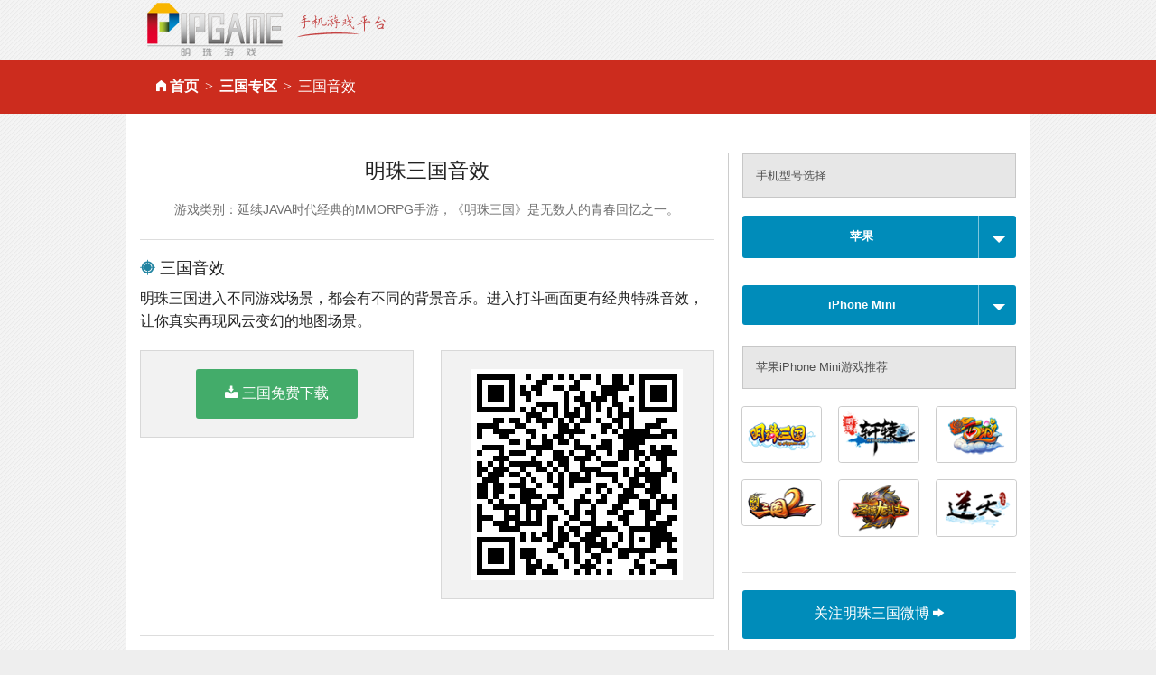

--- FILE ---
content_type: text/html
request_url: http://pipgame.com/d/m/iPhone_Mini-yixiao-sg
body_size: 6130
content:
<!DOCTYPE html>
<html>
<head>
<meta charset="utf-8" />
<title>明珠三国_苹果_iPhone Mini_音效_手机游戏平台_掌上明珠手机游戏</title>
<meta name="keywords"  content="明珠三国_三国_苹果_iPhone Mini_音效" />
<meta name="description" content="明珠三国进入不同游戏场景，都会有不同的背景音乐。进入打..." />

<meta content="width=device-width,initial-scale=1.0,minimum-scale=1.0,maximum-scale=1.0,user-scalable=0" name="viewport" />
<meta name="full-screen" content="yes">
<link rel="shortcut icon" href="/favicon.ico" />
<link rel="stylesheet" media="screen" href="/assets/download-07591658fdb31ef881476793ffb99af995f7e3e6665185f130533b99bbf55744.css" />
<script src="/assets/vendor/modernizr-e5e9742b5821ce505a850d937a95481d65f99c9f82713400335e024afcc4eaae.js"></script>
<meta name="csrf-param" content="authenticity_token" />
<meta name="csrf-token" content="kal4I41gOo36iZTeGC7i2mw7YxGmGFognhDg8kf2G4qWf/YYfwJALMYpES6cxr/hFxFxJGK/udetNoZbNvcNUw==" />
</head>
<body>
<div class="row">
  <div class="small-12 columns">
    <a href="http://www.pipgame.com"><img src="/images/pipgame_logo.png" alt="掌上明珠手机游戏平台"></a>
  </div>
</div>
<div class="nav">
  <div class="row">
    <div class="columns small-12"><ul class="breadcrumbs"><li class=""><i class='fi-home'>&nbsp;</i><a href="/">首页</a></li><li class=""><a href="/sg">三国专区</a></li><li class="current">三国音效</li></ul></div>
  </div>
</div>
<div class="row" id="content">
  <div class="large-12 columns">
    ﻿
<div class="row">
  <div class="large-8 columns" id="left_content">
    <h4 class="text-center">
      明珠三国音效
    </h4>

    <h4 class="subheader text-center">
      <small>游戏类别：延续JAVA时代经典的MMORPG手游，《明珠三国》是无数人的青春回忆之一。</small>
    </h4>
    <hr>
    <h5><i class="fi-target-two blue"></i> 三国音效</h5>
    <p>明珠三国进入不同游戏场景，都会有不同的背景音乐。进入打斗画面更有经典特殊音效，让你真实再现风云变幻的地图场景。</p>
    <div class="row">
      <div class="columns large-6">
        <div class="panel text-center">
          <a href="/d/sg/autodown/ios" class="button radius success" ><i class="fi-download size-18">&nbsp;</i>三国免费下载</a>
        </div>
      </div>
      <div class="columns large-6">
        <div class="panel text-center">
          <img height="150" src="[data-uri]" >
        </div>
      </div>
    </div>
    <hr>
    <h5><i class="fi-info blue"></i> 明珠三国介绍</h5>
    <div class="row">
      <div class="large-3 columns">
        <a href="/sg"><img alt="明珠三国" src="/images/shared_imgs/logo_sg.png" /></a>
      </div>
      <div class="large-9 columns">
        <p>
	<br />
</p>
<p class="MsoNormal">
	【经典游戏永不过时，回归开始的热爱】<span></span> 
</p>
<p class="MsoNormal">
	延续<span>JAVA</span>时代经典的<span>MMORPG</span>手游，《明珠三国》是无数人的青春回忆之一。<span></span> 
</p>
<p class="MsoNormal">
	烽火硝烟起，时势造英雄。群雄之路历久弥新，天降神兵助君一统天下！<span></span> 
</p>
<p class="MsoNormal">
	<span>&nbsp;</span> 
</p>
<p class="MsoNormal">
	全新玩法上线：<span></span> 
</p>
<p class="MsoNormal">
	【魂武堂】：<span>[</span>我的要塞<span>]</span>开放魂魄探索功能，收集魂魄并强化可获得大量属性提升！<span></span> 
</p>
<p class="MsoNormal">
	【神器冶炼】<span>:</span>神器冶炼后不仅可获得更拉风的武器外观，还将获得更强力的神器效果！<span></span> 
</p>
<p class="MsoNormal">
	【无尽之塔】<span>:</span>展示生存能力和战斗技巧的极限挑战。<span></span> 
</p>
<p class="MsoNormal">
	【阵营联盟】<span>:</span>国公可充分发挥外交手段，善加利用联盟功能，改善劣势，实现以少胜多，创造胜利奇迹！<span></span> 
</p>
<p class="MsoNormal">
	【团队集结】<span>:</span>国公和军团都督每周可免费领取集结令，在合适的时机使用集结令更容易获得团战优胜哦！<span></span> 
</p>
<p class="MsoNormal">
	【悬赏令】<span>:</span>在主城<span>-</span>六扇门捕快处可查看或发布悬赏，还有趣味称号等你拿哟！<span></span> 
</p>
<p class="MsoNormal">
	<span>&nbsp;</span> 
</p>
<p class="MsoNormal">
	联系我们：<span></span> 
</p>
<p class="MsoNormal">
	如果您在游戏中遇到任何问题，请及时与我们联系！<span></span> 
</p>
<p class="MsoNormal">
	客服电话：<span>010-64520255</span> 
</p>
<p class="MsoNormal">
	客服微信：<span>mzyxkf</span> 
</p>
<p class="MsoNormal">
	客服答疑：<span><a href="http://m.pipgame.com/qas/tel">http://m.pipgame.com/qas/tel</a></span> 
</p>
<p>
	<br />
</p>
<p>
	<br />
</p>
      </div>
    </div>
    <hr>
    <h5><i class="fi-info blue"></i> iPhone Mini机型介绍</h5>
    <div class="row">
      <div class="large-3 columns">
        <a target="_blank" href="/images/model_imgs/vgbn1382685582.jpg"><img alt="苹果iPhone Mini" src="/images/model_imgs/vgbn1382685582.jpg" /></a>
      </div>
      <div class="large-9 columns">
        <p>苹果iPhone Mini于2013年年上市,搭载苹果iPhone6.1操作系统，采用直板外观,支持 电容屏 支持多触摸屏,4英寸主屏尺寸,支持M4R铃声 MP3铃声铃声格式,1.0版支持蓝牙,支持WCDMA/GSM网络模式,支持支持GLONASgps。</p>
      </div>
    </div>
    <hr>
    <h5><i class="fi-eye blue"></i> 玩家热门关注</h5>
    <div class="panel">
      <ul class="large-block-grid-3 li_list">
          <li class="size-12"><a href="/d/m/iPhone_Mini-viptq-sg"><i class='fi-stop size-8 ccc'></i> 三国VIP特权</a></li>
          <li class="size-12"><a href="/d/m/iPhone_Mini-azbl-sg"><i class='fi-stop size-8 ccc'></i> 三国安装不了</a></li>
          <li class="size-12"><a href="/d/m/iPhone_Mini-tsxt-sg"><i class='fi-stop size-8 ccc'></i> 三国特色系统</a></li>
          <li class="size-12"><a href="/d/m/iPhone_Mini-pve-sg"><i class='fi-stop size-8 ccc'></i> 三国PVE</a></li>
          <li class="size-12"><a href="/d/m/iPhone_Mini-zmgg-sg"><i class='fi-stop size-8 ccc'></i> 三国怎么过关</a></li>
          <li class="size-12"><a href="/d/m/iPhone_Mini-yxgw-sg"><i class='fi-stop size-8 ccc'></i> 三国游戏官方网站</a></li>
          <li class="size-12"><a href="/d/m/iPhone_Mini-tjzb-sg"><i class='fi-stop size-8 ccc'></i> 三国天价装备</a></li>
          <li class="size-12"><a href="/d/m/iPhone_Mini-update-sg"><i class='fi-stop size-8 ccc'></i> 三国官网更新</a></li>
          <li class="size-12"><a href="/d/m/iPhone_Mini-jihuoma-sg"><i class='fi-stop size-8 ccc'></i> 三国激活码</a></li>
          <li class="size-12"><a href="/d/m/iPhone_Mini-tswf-sg"><i class='fi-stop size-8 ccc'></i> 三国特色玩法</a></li>
          <li class="size-12"><a href="/d/m/iPhone_Mini-cundang-sg"><i class='fi-stop size-8 ccc'></i> 三国存档</a></li>
          <li class="size-12"><a href="/d/m/iPhone_Mini-sjgl-sg"><i class='fi-stop size-8 ccc'></i> 三国升级攻略</a></li>
          <li class="size-12"><a href="/d/m/iPhone_Mini-mfxz-sg"><i class='fi-stop size-8 ccc'></i> 三国免费下载</a></li>
          <li class="size-12"><a href="/d/m/iPhone_Mini-yxtj-sg"><i class='fi-stop size-8 ccc'></i> 三国游戏推荐</a></li>
          <li class="size-12"><a href="/d/m/iPhone_Mini-zbxt-sg"><i class='fi-stop size-8 ccc'></i> 三国装备系统</a></li>
      </ul>
    </div>
  </div>
  <div class="large-4 columns">
    <div class="alert-box secondary">手机型号选择</div>
    <div class="mt10"></div>
    <a class="button split small radius expand" href="#" data-dropdown="drop1" id="brand">
      <b>苹果</b>
    <span></span>
    </a>
    <div id="drop1" class="dropdown_list tabs"  data-dropdown-content>
        <div class="section">
        <div class="title"><a href="#">热门</a></div>
        <div class="content">
          <ul>
              <li><a class="current" data-remote="true" href="/d/m/brands/Apple-yixiao-sg">苹果</a></li>
              <li><a class="" data-remote="true" href="/d/m/brands/Meizu-yixiao-sg">魅族</a></li>
              <li><a class="" data-remote="true" href="/d/m/brands/OPPO-yixiao-sg">OPPO</a></li>
              <li><a class="" data-remote="true" href="/d/m/brands/Huawei-yixiao-sg">华为</a></li>
              <li><a class="" data-remote="true" href="/d/m/brands/Xiaomi-yixiao-sg">小米</a></li>
          </ul>
        </div>
      </div>
        <div class="section">
        <div class="title"><a href="#"></a></div>
        <div class="content">
          <ul>
          </ul>
        </div>
      </div>
        <div class="section">
        <div class="title"><a href="#"></a></div>
        <div class="content">
          <ul>
          </ul>
        </div>
      </div>
        <div class="section">
        <div class="title"><a href="#"></a></div>
        <div class="content">
          <ul>
          </ul>
        </div>
      </div>
        <div class="section">
        <div class="title"><a href="#"></a></div>
        <div class="content">
          <ul>
          </ul>
        </div>
      </div>
    </div>
    <div class="mt10"></div>
    <a class="button split small radius expand" data-dropdown="drop2" href="#" id="model">
      <b>iPhone Mini</b>
    <span></span>
    </a>
    <div id="drop2" class="dropdown_list tabs" data-dropdown-content>
    </div>
    <h5 class="alert-box secondary">苹果iPhone Mini游戏推荐</h5>
    <ul class="small-block-grid-3">
        <li>
        <a title="明珠三国" class="th radius" href="/d/m/EDGE-celue-sg"><img src="/images/shared_imgs/logosg.png" /></a>
        </li>
        <li>
        <a title="明珠轩辕" class="th radius" href="/d/m/EDGE-celue-xy"><img src="/images/shared_imgs/logoxy.png" /></a>
        </li>
        <li>
        <a title="明珠西游" class="th radius" href="/d/m/EDGE-celue-xyj"><img src="/images/shared_imgs/logoxyj.png" /></a>
        </li>
        <li>
        <a title="明珠三国2" class="th radius" href="/d/m/EDGE-celue-sg2a"><img src="/images/shared_imgs/logosg2a.png" /></a>
        </li>
        <li>
        <a title="圣域龙斗士" class="th radius" href="/d/m/EDGE-celue-sy"><img src="/images/shared_imgs/logosy.png" /></a>
        </li>
        <li>
        <a title="逆天仙魔录" class="th radius" href="/d/m/EDGE-celue-nt"><img src="/images/shared_imgs/logont.png" /></a>
        </li>
    </ul>
    <hr>
    <a target="_blank" class="button radius expand" href="http://e.weibo.com/pipmzsg">关注明珠三国微博 <i class='fi-arrow-right'></i></a>
    <h5><i class="fi-sound"></i> 明珠游戏微信号</h5>
    <div class="text-center"><img height="180" src="[data-uri]" class="th radius"></div>

  </div>
</div>

  </div>
</div>
<div class="mt80"></div>
<script src="/assets/download-ff12baf5e07bf778cadd51f02d154360b596c2348d58f78660e54d55291a818e.js"></script>

<div class="footer text-center hide-for-small">
  <a href="http://www.pearlinpalm.com" title="掌上明珠官网">掌上明珠</a> | <a href="http://www.pearlinpalm.com/company/aboutus.html">公司介绍</a>  |  <a href="http://www.pearlinpalm.com/zhaopin">招聘信息</a>  |  <a href="http://www.pearlinpalm.com/company/contactus.html">联系我们</a>  |  <a href="http://www.pearlinpalm.com/jiazhang/">家长监护</a> |  <a href="http://www.pearlinpalm.com/company/player_rules.html">玩家守则</a> |  <a href="http://www.pearlinpalm.com/company/game_rules.html">游戏管理规则</a> |  <a target="_blank" href="http://www.pipgame.com/license.html">营业执照</a><br />

  抵制不良游戏 注意自我保护 谨防受骗上当 适度游戏益脑 沉迷游戏伤身 合理安排时间 享受健康生活<br />
  未满18周岁的未成年用户请在家长的监督下进行游戏<br />

  <br/>
  版权所有 2003 - 2011 北京掌上明珠科技股份有限公司。保留所有权利<br />

  <a href="http://www.miibeian.gov.cn/">京ICP证080461号</a> <a href="http://www.hd315.gov.cn/beian/view.asp?bianhao=010202011110900015" target="_blank" title="经营性网站备案信息"><img src="/images/biaoshi.gif" alt="经营性网站备案信息" /></a> <a href="http://www.pipgame.com/images/2008196.jpg" target="_blank">京网文[2011]0692-242号</a> 京公网安备110105013802
</div>
</body>
</html>
